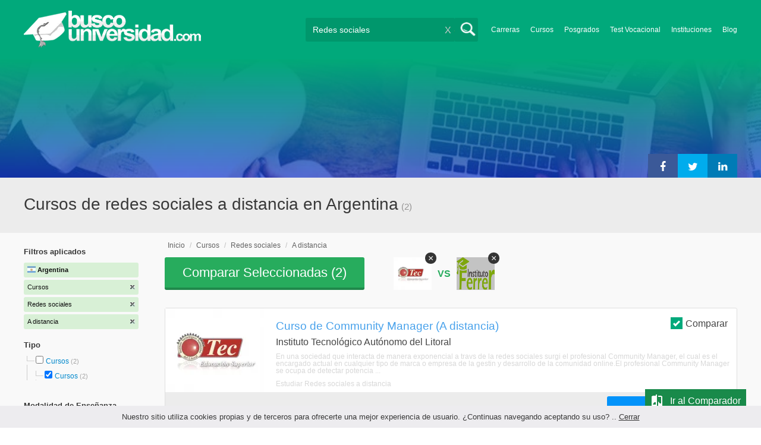

--- FILE ---
content_type: text/html; charset=utf-8
request_url: https://www.buscouniversidad.com.ar/cursos-redes-sociales-a-distancia-TCM-20-296-2
body_size: 56190
content:
<!DOCTYPE html>
<!--[if lt IE 7]>
<html lang="es" class="no-js lt-ie9 lt-ie8 lt-ie7"> <![endif]-->
<!--[if IE 7]>
<html lang="es" class="no-js lt-ie9 lt-ie8"> <![endif]-->
<!--[if IE 8]>
<html lang="es" class="no-js lt-ie9"> <![endif]-->
<!--[if gt IE 8]><!-->
<html lang="es" class="no-js"> <!--<![endif]-->
<head>
		<meta charset="utf-8">
	<meta name="viewport" content="width=device-width, initial-scale=1">
	<link rel="dns-prefetch" href="//d2wu8443505y4l.cloudfront.net/">
	<link rel="dns-prefetch" href="//fonts.googleapis.com/">
	<link rel="dns-prefetch" href="//www.google-analytics.com/">
	<link rel="dns-prefetch" href="//ajax.googleapis.com/">
	<link rel="dns-prefetch" href="//cdnjs.cloudflare.com/">
	<link rel="dns-prefetch" href="//connect.facebook.net/">
	<title>Cursos de redes sociales a distancia en Argentina - Buscouniversidad.com.ar</title>
	
			<link rel="amphtml" href="https://www.buscouniversidad.com.ar/amp/cursos-redes-sociales-a-distancia-TCM-20-296-2" />
	
	<meta name="description"
		  content="Cursos de redes sociales a distancia en Argentina. Te brindamos información relevante para decidir tu futuro profesional. Asesórate gratuitamente!">
		<!--[if IE]>
	<script src="https://cdnjs.cloudflare.com/ajax/libs/html5shiv/3.7.3/html5shiv.min.js"></script><![endif]-->
    <script src="/js/vendor/fallback.min.js"></script>
	<link rel="manifest" href="/manifest.json">


    <link rel="stylesheet" href="/css/directory.critical.min.css?buster=20251217095509" /><link rel="preload" href="/css/default.min.css?buster=20251217095509" as="style"><script>fallback.load({"default": "/css/default.min.css?buster=20251217095509"});</script><link rel="preload" href="/css/fonts.min.css?buster=20251217095509" as="style"><script>fallback.load({"fonts": "/css/fonts.min.css?buster=20251217095509"});</script>
			<link rel="icon" type="image/png" href="https://d2wu8443505y4l.cloudfront.net/img/static/favicon.ico">
		<meta name="robots" content="noindex,nofollow">
	<script type="text/javascript">
		var translation_list = 'solicitó información';
		var btnMore = 'Ver Más';
		var btnLess = 'Ver Menos';
		var btnFiltrar = 'FILTRAR';

		var language_id = 2;
		var fb_lang = 'es_LA';
		var gplus_lang = 'es-419';
		var domain_id = 1;
		var fb_app_id = "106081707522";
		var category_js = 'category-2.js';
		var origin = "Argentina";

		var seguirLeyendo = 'Seguir leyendo';
		var priceFilters = '[0,1000,25500,50000,"50.000+"]';
		var priceSymbol = '$';
        var busterHash = '20251217095509';
	</script>
		<script src="/js/directory.loader.min.js?buster=20251217095509"></script>
    <!-- PROD-1813 -->
    <script>
        var ua_parsed_device = {};
        var parser;
    </script>

	<style type="text/css">
		.ui-autocomplete {
			max-height: 300px;
			overflow-y: auto;
			overflow-x: hidden;
			padding: 0px;
			width: 288px !important;
		}

		* html .ui-autocomplete {
			height: 300px;
		}

		.ui-widget-content {
			background: #168CF8;
			border: 0px;
		}
		.ui-menu .ui-menu-item a {
			color: #FFFFFF;
		}
		.ui-menu .ui-menu-item a:hover {
			color: #000000;
		}
		@media (min-width: 0px) and (max-width: 1000px) {
			.ui-autocomplete {
				width: 259px !important;
			}
		}
	</style>

		
	
                    <script>
                    (function(i,s,o,g,r,a,m){i['GoogleAnalyticsObject']=r;i[r]=i[r]||function(){
                    (i[r].q=i[r].q||[]).push(arguments)},i[r].l=1*new Date();a=s.createElement(o),
                    m=s.getElementsByTagName(o)[0];a.async=1;a.src=g;m.parentNode.insertBefore(a,m)
                    })(window,document,'script','//www.google-analytics.com/analytics.js','ga');

                    ga('create', 'UA-709129-1', 'auto', {'legacyCookieDomain': 'www.buscouniversidad.com.ar','useAmpClientId': true});

                    ga(function(tracker) {
                        var clientId = tracker.get('clientId');
                        $(document).ready(function () {
                            fallback.ready(function() {
                                $.cookie('ga_client_id', clientId, { path: '/' })
                            });
                        });
                    });

                    ga('require', 'GTM-T7HN46F');
                    ga('send', 'pageview');

                    var _gaq = _gaq || [];
                    _gaq.push(['_setAccount', 'UA-709129-1']);
                    _gaq.push(['_setLocalGifPath', 'https://d2wu8443505y4l.cloudfront.net/img/ga_track.gif']);
                    _gaq.push(['_setLocalServerMode']);

                    _gaq.push(['_trackPageview']);

                    (function() {var ga = document.createElement('script'); ga.type = 'text/javascript'; ga.async = true;
                    ga.src = ('https:' == document.location.protocol ? 'https://' : 'http://') + 'stats.g.doubleclick.net/dc.js';
                    var s = document.getElementsByTagName('script')[0]; s.parentNode.insertBefore(ga, s);}
                    )();
                    </script>

                    <!-- Google tag (gtag.js) -->
                    <script async src='https://www.googletagmanager.com/gtag/js?id=UA-709129-1'></script>
                    <script>
                    window.dataLayer = window.dataLayer || [];
                    function gtag(){dataLayer.push(arguments);}
                    gtag('js', new Date());

                    gtag('config', 'UA-709129-1');    // Universal Analytics property.
                    gtag('config', 'G-8RVM6JQNSR', { 'groups': 'GA4' }); // G4
                    </script>
            
                <!-- Google tag (gtag.js) - Google Ads: AW-1062671990 -->
                <script async src='https://www.googletagmanager.com/gtag/js?id=AW-1062671990'></script>
                <script>
                    window.dataLayer = window.dataLayer || [];
                    function gtag(){dataLayer.push(arguments);}
                    gtag('js', new Date());

                    gtag('config','AW-1062671990');
                </script>

                <script>
                function gtag_report_conversion(url) {
                var callback = function () {
                    if (typeof(url) != 'undefined') {
                    window.location = url;
                    }
                };
                gtag('event', 'conversion', {
                    'send_to': 'AW-1062671990/6dnzCNLdhwMQ9qzc-gM',
                    'event_callback': callback
                });
                return false;
                }
                </script>
                <script>
                    window.dataLayer = window.dataLayer || [];
                    function gtag(){dataLayer.push(arguments);}
                    gtag('js', new Date());

                    gtag('config', 'AW-1062671990',{'allow_enhanced_conversions': true});
                    var enhanced_conversion_data = {
                        'email': '', 
                        'phone_number': ''
                    };

                    </script>

                    <script>
                    function get_enhanced_conversion_data(){
                        var userInfo = JSON.parse($.cookie('user_info'));
                        if(typeof userInfo == 'undefined') {
                            userInfo = false;
                        }

                        var country_phone_code = $.cookie('enhanced_conversions_phone_code');
                        enhanced_conversion_data.email = userInfo !== false ? userInfo.email : document.querySelector('#email').value;
                        enhanced_conversion_data.phone_number = userInfo !== false ? userInfo.phone : document.querySelector('#mobile_phone').value; 

                        //enhanced_conversion_data.first_name = userInfo !== false ? userInfo.name : document.querySelector('#name').value;
                        //enhanced_conversion_data.last_name = userInfo !== false ? userInfo.lastname : document.querySelector('#lastname').value;

                        var phone_aux = enhanced_conversion_data.phone_number;

                        if(phone_aux[0] === '0') {
                            phone_aux = phone_aux.slice(1);
                        }

                        phone_aux = phone_aux.replace('-','').replaceAll(' ', '');

                        if(country_phone_code == '54') {
                            var re = /(11|[0-9]{3,4})15/;
                            phone_aux = phone_aux.replace(re, '$1' + '9');
                        }

                        phone_aux = country_phone_code + phone_aux;

                        enhanced_conversion_data.phone_number = phone_aux;   

                        gtag('event', 'conversion', {'send_to': 'AW-1062671990/6dnzCNLdhwMQ9qzc-gM'});  
                    }
                    </script>
                
            <script>
            fallback.ready(['jQuery', 'jQuery.cookie'],function() {
                $(document).ready(function () {
                    function getParam(p) {
                        var match = RegExp('[?&]' + p + '=([^&]*)').exec(window.location.search);
                        return match && decodeURIComponent(match[1].replace(/\+/g, ' '));
                    }

                    function addGclid() {
                        var gclidParam = getParam('gclid');
                        if(gclidParam){
                            $.cookie('ga_gclid_ck', gclidParam, { path: '/', expires: 90 })
                        }
                    }

                    addGclid();

                })
            });
            </script>    <script>(function(w,d,t,r,u){var f,n,i;w[u]=w[u]||[],f=function(){var o={ti:"17273869"};o.q=w[u],w[u]=new UET(o),w[u].push("pageLoad")},n=d.createElement(t),n.src=r,n.async=1,n.onload=n.onreadystatechange=function(){var s=this.readyState;s&&s!=="loaded"&&s!=="complete"||(f(),n.onload=n.onreadystatechange=null)},i=d.getElementsByTagName(t)[0],i.parentNode.insertBefore(n,i)})(window,document,"script","//bat.bing.com/bat.js","uetq");</script>    <!-- Facebook Pixel Code -->
    <script>
    !function(f,b,e,v,n,t,s){if(f.fbq)return;n=f.fbq=function(){n.callMethod?
    n.callMethod.apply(n,arguments):n.queue.push(arguments)};if(!f._fbq)f._fbq=n;
    n.push=n;n.loaded=!0;n.version='2.0';n.queue=[];t=b.createElement(e);t.async=!0;
    t.src=v;s=b.getElementsByTagName(e)[0];s.parentNode.insertBefore(t,s)}(window,
    document,'script','https://connect.facebook.net/en_US/fbevents.js');

    fbq('init', '450204055122340');
    fbq('init', '211195203891851');
    fbq('track', "PageView");
    </script>
    <noscript><img height="1" width="1" style="display:none"
    src="https://www.facebook.com/tr?id=450204055122340&ev=PageView&noscript=1"
    /><img height="1" width="1" style="display:none"
    src="https://www.facebook.com/tr?id=211195203891851&ev=PageView&noscript=1"
    /></noscript>
    <!-- End Facebook Pixel Code -->

	<!-- Twitter single-event website tag code -->
	<script src="//platform.twitter.com/oct.js" type="text/javascript"></script>
	<noscript>
	<img height="1" width="1" style="display:none;" alt="" src="https://analytics.twitter.com/i/adsct?txn_id=nx6a2&p_id=Twitter&tw_sale_amount=0&tw_order_quantity=0" />
	<img height="1" width="1" style="display:none;" alt="" src="//t.co/i/adsct?txn_id=nx6a2&p_id=Twitter&tw_sale_amount=0&tw_order_quantity=0" />
	</noscript>
	<!-- End Twitter single-event website tag code -->
	
			<script type='text/javascript'>
				fbq('track', 'ViewContent', {
					content_ids: ['296'],
					content_type: 'product',
					content_name: 'Redes sociales',
					content_category: 'Redes sociales',
					value: 0,
					currency: 'ARS',
					country: 'AR'
					
					
					
				}, {eventID:'ViewContent-696c7b559222e'});
			</script>
				<script type="text/javascript">
			var google_tag_params = {
			edu_pid: "['382881','356503']",
			edu_pagetype: "searchresults",
			edu_plocid:  '',
			edu_category: "Redes sociales"
			};
		</script>			<script type="text/javascript">
				twttr.conversion.trackPid('nx6a2', { tw_sale_amount: 0, tw_order_quantity: 0 });
			</script>		<script type="text/javascript">
		fallback.load({'google_trackConversion' : ['//www.googleadservices.com/pagead/conversion_async.js']});
		fallback.ready(['google_trackConversion'], function() {
			window.google_trackConversion({
			  google_conversion_id: 1062671990,
			  google_custom_params: window.google_tag_params,
			  google_remarketing_only: true
			});
		});
		</script>            <script src="/js/vendor/newrelic.js"></script>
    
	</head>
<body>

        <!-- Google Tag Manager (noscript) -->
        <noscript><iframe src='https://www.googletagmanager.com/ns.html?id=GTM-KQPKTXQ'
        height='0' width='0' style='display:none;visibility:hidden'></iframe></noscript>
        <!-- End Google Tag Manager (noscript) -->
        <div class="gdpr-advice"><span>Nuestro sitio utiliza cookies propias y de terceros para ofrecerte una mejor experiencia de usuario. ¿Continuas navegando aceptando su uso? .. <a href="#">Cerrar</a></span></div>
<script>
  //cuando se carga facebook.min.js a este FB.init no le da bola
  //to refactor, ver si realmente es necesario dejarlo aca
  window.fbAsyncInit = function() {
    FB.init({
      appId      : fb_app_id,
      xfbml      : true,
      version    : 'v4.0'
    });
  };

  (function(d, s, id){
     var js, fjs = d.getElementsByTagName(s)[0];
     if (d.getElementById(id)) {return;}
     js = d.createElement(s); js.id = id;
     js.src = "//connect.facebook.net/"+fb_lang+"/all.js";
     fjs.parentNode.insertBefore(js, fjs);
   }(document, 'script', 'facebook-jssdk'));

    </script>
<div id="fb-root"></div>
<div class="site-background">
	<div class="wrap">
		<header class="header2">
			<div class="wr1">
				<nav class="header-logo2">
						                    <h4 id="header-logo-ar2">
	                        <a
	                        	href="https://www.buscouniversidad.com.ar/"
	                        	title="www.buscouniversidad.com.ar">
	                        	<picture>
                                    <source srcset="https://d2wu8443505y4l.cloudfront.net/img/static/logo-1.png" media="(max-width: 1000px)">
                                    <img
		                        		width="298"
                                        height="63"
                                        src="https://d2wu8443505y4l.cloudfront.net/img/static/logo_busco_blanco_32.webp"
		                        		alt="www.buscouniversidad.com.ar">
                                </picture>
	                        </a>
	                    </h4>
	                				</nav>
                				<div class="menu-btn"  onclick="toggleMenu()"></div>
				<div class="search-btn"></div>
				<div class="menu-options" id="menu-options">
					<ul>
						<li><a href="https://www.buscouniversidad.com.ar/carreras.php">Carreras</a></li><li><a href="https://www.buscouniversidad.com.ar/cursos-T-1">Cursos</a></li><li><a href="https://www.buscouniversidad.com.ar/posgrados-T-4">Posgrados</a></li><li><a href="https://www.buscouniversidad.com.ar/test_vocacional_orientacion_vocacional.php">Test Vocacional</a></li><li><a href="https://www.buscouniversidad.com.ar/universidades.php">Instituciones</a></li><li><a href="https://www.buscouniversidad.com.ar/orientacion/">Blog</a></li>					</ul>
				</div>


				<div id="buscador-collapsable">
										<form action="https://www.buscouniversidad.com.ar/search" method="get" class="left search-form validate-search-form active" >
												<input name="q" type="text"
							   class="buscador active"  value="Redes sociales"							   placeholder="¿Qué querés aprender?"/>
						<input type="submit" value="" class="search_button"/>
						<a href="" class="cross">X</a>
					</form>
				</div>
                				<br class="clr">
			</div>



			                    					<div id="categoryBanner">
				    	<div class="banner-container" style="background-image: url('https://d2wu8443505y4l.cloudfront.net/img/types/desktop/cursos-1.webp');">
				    		<div class="banner-gradient-opacity blue">
					    		<div class="content-wrapper-relative-container">
					    													<ul class="social-share cf">
											<li><a title="Compartir en Linkedin" class="linktin pop-upper" href="https://www.linkedin.com/shareArticle?mini=true&amp;url=https://www.buscouniversidad.com.ar/cursos-redes-sociales-a-distancia-TCM-20-296-2&amp;title=Cursos de redes sociales a distancia en Argentina - Buscouniversidad.com.ar&amp;summary=undefined&amp;source=" onclick="return shareWindow(this.href, 520, 350);"><i class="fa fa-linkedin"></i></a></li>
											<li><a title="Compartir en Twitter" class="tivitir pop-upper" href="https://twitter.com/home?status=https://www.buscouniversidad.com.ar/cursos-redes-sociales-a-distancia-TCM-20-296-2" onclick="return shareWindow(this.href, 520, 350);"><i class="fa fa-twitter"></i></a></li>
											<li><a title="Compartir en Facebook" class="feysbuk pop-upper" href="https://www.facebook.com/sharer/sharer.php?u=https://www.buscouniversidad.com.ar/cursos-redes-sociales-a-distancia-TCM-20-296-2&amp;t=Cursos de redes sociales a distancia en Argentina - Buscouniversidad.com.ar" onclick="return shareWindow(this.href, 520, 350);"><i class="fa fa-facebook"></i></a></li>
										</ul>
																		</div>
							</div>
				    	</div>
					</div>
					


			
			<!--Franja con nombre de categoria -->
								<div class="search-result-text hide_mobile ">
						<div class="content-wrapper">
														<h1 class="left span_h ">
								<strong>Cursos de redes sociales a distancia en Argentina</strong><span style='padding-left: 5px;'>(2)</span>							</h1>
														<br class="clr">
						</div>
					</div>
					
		</header>





		<div class="wrapper">
			<section role="main" id="main-content">
				
		<div id="categoryBanner_mobile">
	    <div style="background-image: url('https://d2wu8443505y4l.cloudfront.net/img/types/mobile/cursos-1.webp');">
	    	<div class="banner-gradient-opacity blue"></div>
	    </div>
	</div>

<!-- PROD-845 -->
<script>
	var show_comparator_preview = true;

	var site_url = "https://www.buscouniversidad.com.ar/";
</script>

<!-- PROD-1187 -->
<script>
	fallback.ready(function(){
		$(document).ready(function(){
			window.googletag = window.googletag || {cmd: []};
googletag.cmd.push(function() {
	googletag.defineSlot('/4068930/LISTADOS_DK_1_AR', [217, 409], 'div-LISTADOS_DK_1_AR').addService(googletag.pubads());
	googletag.defineSlot('/4068930/LISTADOS_DK_2_AR', [961, 162], 'div-LISTADOS_DK_2_AR').addService(googletag.pubads());
	googletag.defineSlot('/4068930/LISTADOS_MOBILE_AMP_1_AR', [300, 200], 'div-LISTADOS_MOBILE_AMP_1_AR').addService(googletag.pubads());
	googletag.defineSlot('/4068930/LISTADOS_MOBILE_AMP_2_AR', [300, 200], 'div-LISTADOS_MOBILE_AMP_2_AR').addService(googletag.pubads());
	googletag.pubads().enableSingleRequest();
	googletag.pubads().collapseEmptyDivs();
	googletag.enableServices();
});
if($(document).width() >= 1000){
	googletag.cmd.push(function() { googletag.display('div-LISTADOS_DK_1_AR'); });
	googletag.cmd.push(function() { googletag.display('div-LISTADOS_DK_2_AR'); });
}
else{
	googletag.cmd.push(function() { googletag.display('div-LISTADOS_MOBILE_AMP_1_AR'); });
	googletag.cmd.push(function() { googletag.display('div-LISTADOS_MOBILE_AMP_2_AR'); });
}

			function DFPBannerFixed(element){
				if(element.length){
					element.css('position', 'relative');
					element.css('top', 'unset');

					var position = element.offset();
					var scrollTop = $(window).scrollTop();
					
					if(position.top < scrollTop){
						element.css('position', 'fixed');
						element.css('top', '0px');
					}else{
						element.css('position', 'relative');
						element.css('top', 'unset');
					}
				}
			}

			function removeDFPBannerListadosMobileAmp1OnDK(){
				if($(window).width() >= 1000){
					if($('.DFPBanner_LISTADOS_MOBILE_AMP_1').length){
						$('.DFPBanner_LISTADOS_MOBILE_AMP_1').remove();
					}
				}
			}
			
			removeDFPBannerListadosMobileAmp1OnDK();
			DFPBannerFixed($('.DFPBanner_LISTADOS_DK_1'));
			$(window).scroll( function(){
		        DFPBannerFixed($('.DFPBanner_LISTADOS_DK_1'));
		    });
				});
	});

	// PROD-1873
	var whatsapp_lead = null;
	var whatsapp_lead_province_name = null;
	var whatsapp_lead_group_url = null;
</script>



<a href="#form_not_multi" id="foo" class="fancybox_nm" style="display: none"></a>
<div id="form_not_multi"></div>
<div class="search-result search-result-no-border-top">
	<div class="search-result-text show_mobile_only categoryImageHeightFix">
		<div class="content-wrapper">
							<h1 class="left span_h ">
				<strong>Cursos de redes sociales a distancia en Argentina</strong>				<span class="left" style="vertical-align: top;padding-left: 5px;">(2)</span>
			</h1>

			<br class="clr">
		</div>
	</div>

	<article class="results-bottom">
				<div class="content-wrapper">
			<div id="filter-mobile-wrapper">
				<div class="applied-filters">
					<ul>
										<li>
			<a href="https://www.buscouniversidad.com.ar/redes-sociales-a-distancia-CM-296-2">
				<span class="text">Cursos</span>
				<span class="close right">
				</span>
			</a>
		</li>
			<li>
			<a href="https://www.buscouniversidad.com.ar/cursos-a-distancia-TM-20-2">
				<span class="text">Redes sociales</span>
				<span class="close right">
				</span>
			</a>
		</li>
			<li>
			<a href="https://www.buscouniversidad.com.ar/cursos-redes-sociales-TC-20-296">
				<span class="text">A distancia</span>
				<span class="close right">
				</span>
			</a>
		</li>
			
					</ul>
				</div>
				<div id="btn-filtrar">FILTRAR</div>
			</div>
			<aside class="left" id="aside-left">
	<!-- PROD-633 slot: LISTADOS_DK_1 -->
		<form id="faceted_nav_form" name="faceted_nav_form" action="/search">
		<div class="filter-box applied-filters">
			<div class="title">Filtros aplicados</div>
			<nav>
				<ul>
					<li>
						<a href="">
							<span class="flag arg" ></span>
							<span class="text_country">Argentina</span>
						</a>
					</li>
									<li>
			<a href="https://www.buscouniversidad.com.ar/redes-sociales-a-distancia-CM-296-2">
				<span class="text">Cursos</span>
				<span class="close right">
				</span>
			</a>
		</li>
			<li>
			<a href="https://www.buscouniversidad.com.ar/cursos-a-distancia-TM-20-2">
				<span class="text">Redes sociales</span>
				<span class="close right">
				</span>
			</a>
		</li>
			<li>
			<a href="https://www.buscouniversidad.com.ar/cursos-redes-sociales-TC-20-296">
				<span class="text">A distancia</span>
				<span class="close right">
				</span>
			</a>
		</li>
			
				</ul>
			</nav>
		</div>

		
					<div class="filter-box location checkbox">
				<div class="title">Tipo</div>
				<nav>
					<ul>
						<li class="first-node"></label>
							<ul class="child-filters"><li class="last-node SearchTypeTracking" id="Cursos">
								<label>
								<input type="checkbox" name="type_id" data-level="0" class="level_0" data-route="search"  data-url="https://www.buscouniversidad.com.ar/cursos-redes-sociales-a-distancia-TCM-1-296-2" value="1"  />
									<a href="https://www.buscouniversidad.com.ar/cursos-redes-sociales-a-distancia-TCM-1-296-2" title="Cursos">Cursos</a><span> (2)</span><br class="clr">
								</label><ul class="child-filters"><li class="last-node SearchTypeTracking" id="Cursos">
								<label>
								<input type="checkbox" name="type_id" data-level="1" class="level_1" data-route="search"  data-url="https://www.buscouniversidad.com.ar/redes-sociales-a-distancia-CM-296-2" value="20" checked />
									<a href="https://www.buscouniversidad.com.ar/redes-sociales-a-distancia-CM-296-2" title="Cursos">Cursos</a><span> (2)</span><br class="clr">
								</label></li></ul></li></ul>						</li>
					</ul>
				</nav>
				<br>
			</div>
		
		
		
							<div class="filter-box method checkbox">
				<div class="title">Modalidad de Enseñanza</div>
				<nav>
					<ul>
																				<li id="A-distancia" class="SearchMethodTracking">
								<label>
									<input name="method_id" type="checkbox" data-route="search" data-url="https://www.buscouniversidad.com.ar/cursos-redes-sociales-TC-20-296" value="2" checked />
									<a href="https://www.buscouniversidad.com.ar/cursos-redes-sociales-TC-20-296">A distancia </a><span>(2)</span>
									<br class="clr">
								</label>
							</li>
																				<li id="Presencial" class="SearchMethodTracking">
								<label>
									<input name="method_id" type="checkbox" data-route="search" data-url="https://www.buscouniversidad.com.ar/cursos-redes-sociales-presencial-TCM-20-296-1" value="1"  />
									<a href="https://www.buscouniversidad.com.ar/cursos-redes-sociales-presencial-TCM-20-296-1">Presencial </a><span>(2)</span>
									<br class="clr">
								</label>
							</li>
											</ul>
				</nav>
			</div>
				
					<div class="filter-box price checkbox">
				<div class="title" style="margin-bottom: 0px;">Precio</div>
				<nav>
				<input class="price_range_filter" />
				<input 
					type="button" 
					class="apply-price-filter" 
					data-route="search" 
					value="Aplicar"
												onclick="ga('send','event','Price-Filter-On','Click','Filtro_Precio_On',1)"
							 />
				</nav>
			</div>
		
				
		
				
		

							<div class="filter-box kind checkbox">
				<div class="title">Pública / Privada</div>
				<nav>
					<ul>
																				<li id="Instituciones-Privadas" class="SearchKindTracking">
								<label>
									<input name="kind" type="checkbox" data-route="search" data-url="https://www.buscouniversidad.com.ar/cursos-redes-sociales-a-distancia-instituciones-privadas-TCMK-20-296-2-2" value="2"  />
									<a href="https://www.buscouniversidad.com.ar/cursos-redes-sociales-a-distancia-instituciones-privadas-TCMK-20-296-2-2">Instituciones Privadas <span>(2)</span></a>
									<br class="clr">
								</label>
							</li>
											</ul>
				</nav>
			</div>
				
							<div class="filter-box institution checkbox">
				<div class="title">Institución</div>
				<nav>
					<ul>
																				<li id="IF---Instituto-Ferrer">
								<label>
									<a href="https://www.buscouniversidad.com.ar/cursos-redes-sociales-a-distancia-instituto-ferrer-TCMI-20-296-2-2644"><div class="institution_facet">IF - Instituto Ferrer</div>  <span class="institution_facet">(1)</span> </a>
									<br class="clr">
								</label>
							</li>
																				<li id="TEC---Instituto-Tecnológico-Autónomo-del-Litoral">
								<label>
									<a href="https://www.buscouniversidad.com.ar/cursos-redes-sociales-a-distancia-tec-instituto-tecnologico-autonomo-del-litoral-TCMI-20-296-2-179"><div class="institution_facet">TEC - Instituto Tecnológico Autónomo del Litoral</div>  <span class="institution_facet">(1)</span> </a>
									<br class="clr">
								</label>
							</li>
											</ul>
				</nav>
			</div>
					
						
	</form>

	<!-- PROD-1187 -->
	
				<div 
					class='DFPBanner DFPBanner_DK DFPBanner_LISTADOS_DK_1'
					id='div-LISTADOS_DK_1_AR' 
					style='width: 217px; height: 409px;background-color: transparent;'>
					<div class='DFPBanner_name'>DFP_</div>
				</div>
			</aside>			<div class="results-section right">
									<h3 class="breadcrumb">
						<a class="breadcrumb_link" href="https://www.buscouniversidad.com.ar/">Inicio</a> / <a class="breadcrumb_link" href="https://www.buscouniversidad.com.ar/cursos-T-20">Cursos</a> / <a class="breadcrumb_link" href="https://www.buscouniversidad.com.ar/cursos-redes-sociales-TC-20-296">Redes sociales</a> / <a class="breadcrumb_link" href="https://www.buscouniversidad.com.ar/cursos-redes-sociales-a-distancia-TCM-20-296-2">A distancia</a>					</h3>
				
				
				
											
					<input type="checkbox" name="category_id" value="296" checked style="display:none;" />
				
		

					
					
					
					<!-- PROD-845 -->
					<div class="comparator-preview" style="display:none">
						<div class="button">
							<a href="#" base-url='/comparador?type_id=["20"]&category_id=["296"]&method_id=["2"]' class="to-comparator">Comparar Seleccionadas (<span id='comparator-quantity'>2</span>)</a>
						</div>
						<div class="versus">
																<div id="comparator-preview-img_382881" class="comparator-preview-logo">
										<button class="remove" data-career_id="382881">&times;</button>
										<img src="https://d2wu8443505y4l.cloudfront.net/img/institutions/179.webp" alt="">
									</div>
																			<span class="vs">VS</span>
																			<div id="comparator-preview-img_356503" class="comparator-preview-logo">
										<button class="remove" data-career_id="356503">&times;</button>
										<img src="https://d2wu8443505y4l.cloudfront.net/img/institutions/2644_1639059524.webp" alt="">
									</div>
															</div>
						<br class="clear-both" />
					</div>

					<nav class="result-list" id="result-list-section">
						<ul class="section-ficha-ul">
							<script>
								var grouped_oas_configuration = [];
							</script>
							

									<li class="section-ficha with-call-to-action  with-logo  with-both " id="https://www.buscouniversidad.com.ar/community-manager-online-tec-FO-382881">

										<!-- COMPARATOR CHECKBOX -->
																					<div class="to-compare">
												<label class="to-compare-container">
													<input type="checkbox" class="to-compare-cbx" id="compare-382881" data-career_id="382881" checked="checked">
													<span class="to-compare-checkmark"></span>
													Comparar
												</label>
											</div>
										
										<a href="https://www.buscouniversidad.com.ar/community-manager-online-tec-FO-382881" class="show_mobile_only link_all_card"></a>

										<div id="FO-header" class="show_mobile_only">
											<h2>
												<a href="https://www.buscouniversidad.com.ar/community-manager-online-tec-FO-382881" title="Curso de Community Manager (A distancia)">Curso de Community Manager (A distancia)</a>											</h2>
											<hr/>
										</div>

										<div id="FO-container">
																							<div id="FO-logo">
													<a href="https://www.buscouniversidad.com.ar/community-manager-online-tec-FO-382881"><div class="img-logo-shadow"></div></a><img src="https://d2wu8443505y4l.cloudfront.net/img/static/img_loader.gif" data-src="https://d2wu8443505y4l.cloudfront.net/img/institutions/179.webp" alt="Instituto Tecnológico Autónomo del Litoral" class="logo" width="166" height="141" border="0" />												</div>
																						<div id="FO-content">
																								<h2 class="hide_mobile">
													<a href="https://www.buscouniversidad.com.ar/community-manager-online-tec-FO-382881" title="Curso de Community Manager (A distancia)">Curso de Community Manager (A distancia)</a>												</h2>
												<h3>Instituto Tecnológico Autónomo del Litoral</h3>
												<p><em>
													En una sociedad que interacta de manera exponencial a travs de la redes sociales surgi el profesional Community Manager, el cual es el encargado actual en cualquier tipo de marca o empresa de la gestin y desarrollo de la comunidad online.El profesional Community Manager se ocupa de detectar potencia ...												</em></p>

																								<h5 class="text-ellipsis-box">
													<a href="https://www.buscouniversidad.com.ar/cursos-redes-sociales-a-distancia-TCM-20-296-2" class="typea">
													Estudiar Redes sociales																										a distancia																										</a>


												</h5>
											</div>
										</div>
										<div id="FO-footer" class="FO-footer-mobile ">
											<h5 class="hide_mobile">
												
																								
												<span class='type'>
													Cursos													 - 9 Meses													 - a distancia												</span>
											</h5>

																																		<div class="transparent_tracking"><img width="1" height="1" src="https://d2wu8443505y4l.cloudfront.net/img/static/blank.gif" data-src="https://d2wu8443505y4l.cloudfront.net/img/static/blank.gif" careerId = "382881" /></div>
											                                                                                                    <a
                                                        careerId = "382881"
                                                        data-fancybox-href="https://www.buscouniversidad.com.ar/career_form/382881/179"
                                                        class="mainModal buttonInfoList fancybox fancybox.ajax "">
                                                        Solicitar información                                                    </a>
                                                																																	<h4 class='ask_price'>
																<span class='hide_mobile'>
																	<a
																		careerid='382881'
																		data-fancybox-href='https://www.buscouniversidad.com.ar/career_form/382881/179'
																		class='mainModal fancybox fancybox.ajax'>Consultar Precio
																	</a>
																</span></h4>
                                            
                                                                                                                                                        <div class="mobile-info-btn show_mobile_only ">
                                                            <a
                                                                    careerid="382881"
                                                                    data-fancybox-href="https://www.buscouniversidad.com.ar/career_form/382881/179"
                                                                    class="mobileButtonInfo mainModal fancybox fancybox.ajax">
                                                                Solicitar información                                                            </a>
                                                        </div>
                                                    
																					</div>
									</li>

															

									<li class="section-ficha with-call-to-action  with-logo  with-both " id="https://www.buscouniversidad.com.ar/community-manager-a-distancia-FO-356503">

										<!-- COMPARATOR CHECKBOX -->
																					<div class="to-compare">
												<label class="to-compare-container">
													<input type="checkbox" class="to-compare-cbx" id="compare-356503" data-career_id="356503" checked="checked">
													<span class="to-compare-checkmark"></span>
													Comparar
												</label>
											</div>
										
										<a href="https://www.buscouniversidad.com.ar/community-manager-a-distancia-FO-356503" class="show_mobile_only link_all_card"></a>

										<div id="FO-header" class="show_mobile_only">
											<h2>
												<a href="https://www.buscouniversidad.com.ar/community-manager-a-distancia-FO-356503" title="Curso de Community Manager (A distancia)">Curso de Community Manager (A distancia)</a>											</h2>
											<hr/>
										</div>

										<div id="FO-container">
																							<div id="FO-logo">
													<a href="https://www.buscouniversidad.com.ar/community-manager-a-distancia-FO-356503"><div class="img-logo-shadow"></div></a><img src="https://d2wu8443505y4l.cloudfront.net/img/static/img_loader.gif" data-src="https://d2wu8443505y4l.cloudfront.net/img/institutions/2644_1639059524.webp" alt="Instituto Ferrer" class="logo" width="166" height="141" border="0" />												</div>
																						<div id="FO-content">
																								<h2 class="hide_mobile">
													<a href="https://www.buscouniversidad.com.ar/community-manager-a-distancia-FO-356503" title="Curso de Community Manager (A distancia)">Curso de Community Manager (A distancia)</a>												</h2>
												<h3>Instituto Ferrer</h3>
												<p><em>
													DescripcinEl curso est dirigido a estudiantes y/o profesionales de la Comunicacin, Marketing y Publicidad as como tambin a todas las personas que quieran sumar sus conocimientos una herramienta valiosa para el mercado laboral actual.Al finalizar el curso sers capaz de comprender el funcionamiento, a ...												</em></p>

																								<h5 class="text-ellipsis-box">
													<a href="https://www.buscouniversidad.com.ar/cursos-redes-sociales-a-distancia-TCM-20-296-2" class="typea">
													Estudiar Redes sociales																										a distancia																										</a>


												</h5>
											</div>
										</div>
										<div id="FO-footer" class="FO-footer-mobile ">
											<h5 class="hide_mobile">
												
																								
												<span class='type'>
													Cursos																										 - a distancia												</span>
											</h5>

																																		<div class="transparent_tracking"><img width="1" height="1" src="https://d2wu8443505y4l.cloudfront.net/img/static/blank.gif" data-src="https://d2wu8443505y4l.cloudfront.net/img/static/blank.gif" careerId = "356503" /></div>
											                                                                                                    <a
                                                        careerId = "356503"
                                                        data-fancybox-href="https://www.buscouniversidad.com.ar/career_form/356503/2644"
                                                        class="mainModal buttonInfoList fancybox fancybox.ajax "">
                                                        Solicitar información                                                    </a>
                                                																																	<h4 class='ask_price'>
																<span class='hide_mobile'>
																	<a
																		careerid='356503'
																		data-fancybox-href='https://www.buscouniversidad.com.ar/career_form/356503/2644'
																		class='mainModal fancybox fancybox.ajax'>Consultar Precio
																	</a>
																</span></h4>
                                            
                                                                                                                                                        <div class="mobile-info-btn show_mobile_only ">
                                                            <a
                                                                    careerid="356503"
                                                                    data-fancybox-href="https://www.buscouniversidad.com.ar/career_form/356503/2644"
                                                                    class="mobileButtonInfo mainModal fancybox fancybox.ajax">
                                                                Solicitar información                                                            </a>
                                                        </div>
                                                    
																					</div>
									</li>

																					</ul>
					</nav>

																				
				<div 
					class='DFPBanner DFPBanner_DK DFPBanner_LISTADOS_DK_2'
					id='div-LISTADOS_DK_2_AR' 
					style='width: 961px; height: 162px;background-color: transparent;'>
					<div class='DFPBanner_name'>DFP_</div>
				</div>
			
				<div 
					class='DFPBanner DFPBanner_MOBILE DFPBanner_LISTADOS_MOBILE_AMP_2'
					id='div-LISTADOS_MOBILE_AMP_2_AR' 
					style='width: 300px; height: 200px;background-color: transparent;'>
						<div class='DFPBanner_name'>DFP_</div>
				</div>
			
										<!-- <nav class="result-list" id="AtPaginatorSection">
						<ul class="section-ficha-ul"></ul>
					</nav> -->
											</div>
			<br class="clr" />
		</div>
	</article>
</div>

<a href="#0" class="go-top"></a>

<!-- COMPARATOR BUTTON -->
	<a href="#" base-url='/comparador?type_id=["20"]&category_id=["296"]&method_id=["2"]' id="to-comparator" class="to-comparator"><div class="bg-to_comparator"  width="24px" height="24px"> </div><span>Ir al Comparador</span></a>
    <!-- <a href="#" base-url='/comparador?type_id=["20"]&category_id=["296"]&method_id=["2"]' id="to-comparator" class="to-comparator"><img src="img/static/to-comparator.webp" width="24px" height="24px"> <span>Ir al Comparador</span></a> -->

<script>

function trackingCTR() {
	$(this).css('display', 'none');
    ga('send', 'event', 'CTR', 'print_view', $(this).attr('careerid'), 1, {'nonInteraction': 1});
}

var modal_source_id = 8;
var modal_track_ctr_lead = false;

var ff = !(window.mozInnerScreenX == null);

function careerPopupClick() {
	ga('send', 'event', 'UX-Directory-Form-Popup', 'Click', $(this).attr('href'), 1);

			if(!$(this).hasClass('excludeCtrTracking')) {
			modal_track_ctr_lead = true;
			ga('send', 'event', 'CTR', 'click', $(this).attr('careerid'), 1);
		} else {
			modal_track_ctr_lead = false;
		}
	}

function careerLinkClick() {
	ga('send', 'event', 'UX-Directory-Link-FO', 'Click', $(this).attr('href'), 1);

			if(!$(this).parent().parent().find('.buttonInfoList').hasClass('excludeCtrTracking')) {
			modal_track_ctr_lead = true;
			ga('send', 'event', 'CTR', 'click', $(this).parent().parent().find('.buttonInfoList').attr('careerid'), 1);
		  	/* Hack para Firefox, para que registre los eventos de analytics */
			if(ff) {
				var urlref = $(this).attr('href');
				setTimeout(function(){ window.location.href = urlref; }, 100);
				return false;
			}
		} else {
			modal_track_ctr_lead = false;
		}
	}

function trackWebView(url) {
	$.ajax({
        url: url + "?" + Math.floor(Math.random() * (9999999 + 1)),
        type: 'get',
        data: {},
        success: function (data) {

        }
    });
}

fallback.ready(['jQuery.cookie','Functions'], function () {
    if(typeof(hideDoneLeads) == 'function') {
        hideDoneLeads('Consulta enviada');
    }
});

fallback.ready(function() {
	$('.logo, .related_post_img').unveil(150);

	$(".nota").click(function(event) {
        $(this).find('a').get(0).click();
    });

	// var atpaginator = 1;
	// if(atpaginator) {
	// 	var processing = false;
	// 	var showNoMoreResultsBanner = true;
	// 	var firstPage = true;
	// 	$(window).scroll(function() {
	//     	if($(window).scrollTop() >= ($(document).height() - $(window).height()) - 800) {
	//     		var ajaxUrl = $(".navigator li.number a.active").parent().next().find('a').attr('href');
	//     		if(ajaxUrl != undefined) {
	//     			ajaxUrl = ajaxUrl + "&disablelayout=1";
	//     		} else {
	//     			processing = true;
	//     			if(showNoMoreResultsBanner) {
	//     				$("#AtPaginatorSection").append("<li class='hidden-overflow-y highlight' id='ajaxLoadingList'><span>No hay más resultados para mostrar </span></li>");
	//     				showNoMoreResultsBanner = false;
	//     			}
	//     		}

	//     		if(processing == false) {
	//     			processing = true;
	//     			$('#AtPaginatorSection').css('display', 'block');
	//     			if(firstPage) {
	// 	    			$("#result-list-section").append("<li class='hidden-overflow-y highlight' id='ajaxLoadingList'><span>Cargando más Resultados... </span><img src=CLOUDFRONT_STATIC_PROD.'/owl_loader.gif' alt='Cargando' width='32px' /></li>");
	// 	    			firstPage = false;
	//     			} else {
	// 	    			$("#AtPaginatorSection").append("<li class='hidden-overflow-y highlight' id='ajaxLoadingList'><span>Cargando más Resultados... </span><img src=CLOUDFRONT_STATIC_PROD.'/owl_loader.gif' alt='Cargando' width='32px' /></li>");
	//     			}
	// 	        	$.ajax({
	// 					url: ajaxUrl,
	// 					type: 'get',
	// 					data: {},
	// 					success: function (data) {
	// 						results = $(data).find('.result-list ul li');
	// 						$('.navigator').html($(data).find('.navigator').html());
	// 						$('.navigator-wrapper').css('display', 'none');
	// 						$("#AtPaginatorSection ul").append(results);
	// 						$("#ajaxLoadingList").remove();
	// 						$('.logo').unveil(150);
	// 						$('.buttonInfoList').off('click').on('click',careerPopupClick);
	// 						$('.result-list ul li h2 a').off('click').on('click',careerLinkClick);
	// 						$('.externalUrlView').off('click').on('click',function () {
	// 							var url = $(this).attr('data-url');
	// 							trackWebView(url);
	// 						});

	// 							// 						$(".transparent_tracking img").unveil(1, trackingCTR);
	// 							// 						/* TODO: Manage OA clicks */
	// 						processing = false;
    //                         if(typeof(hideDoneLeads) == 'function') {
    //                             hideDoneLeads('Consulta enviada');
    //                         }
	// 					}
	// 				});
	// 	        }
	//     	}
	//     	if ($(window).scrollTop() > 1600) {
	// 	        $('.go-top').fadeIn();
	// 	    } else {
	// 	        $('.go-top').fadeOut();
	// 	    }
	// 	});

	// 	$('.go-top').click(function(){
	// 	    $('body,html').animate({scrollTop : 0}, 500);
	// 	    return false;
	// 	});
	// }

	$('.bonificacion_logo img').tooltipster({theme:'my-custom-theme', arrow: false, position: 'bottom'});
	$('.star img').tooltipster({theme:'my-custom-theme', arrow: false, position: 'bottom'});
	$('.bg-estrellita').tooltipster({theme:'my-custom-theme', arrow: false, position: 'bottom'});
	$('.bg-oficial').tooltipster({theme:'my-custom-theme', arrow: false, position: 'bottom'});
	$('.bg-bonificacion_mobile').tooltipster({theme:'custom-tooltip', arrow: false, position: 'bottom'});
	$('.officialTitle_logo img').tooltipster({theme:'my-custom-theme', arrow: false, position: 'bottom'});
	$('.info_price').tooltipster({theme:'my-custom-theme', arrow: false, position: 'bottom'});


    $(document).ready(function() {
    	    	$(this).find(".transparent_tracking img").unveil(1, trackingCTR);
    	
        $('.result-list ul li h2 a, .result-list ul li .link_all_card').off('click').on('click',careerLinkClick);
		$('.buttonInfoList').off('click').on('click',careerPopupClick);

		$('.externalUrlView').off('click').on('click',function () {
			var url = $(this).attr('data-url');
			trackWebView(url);
		});

        $('.navigator ul li a').click(function () {
          ga('send', 'event', 'UX-Directory-Paginator', 'Click', $(this).attr('href'), 1);
        });

        $('.SearchTypeTracking').click(function () {
          ga('send', 'event', 'UX-Directory-Filter-Type', 'Click', $(this).find('a').attr('href'), 1);
        });

        $('.SearchMethodTracking').click(function () {
          ga('send', 'event', 'UX-Directory-Filter-Method', 'Click', $(this).find('a').attr('href'), 1);
        });

        $('.SearchKindTracking').click(function () {
    	  ga('send', 'event', 'UX-Directory-Filter-Kind', 'Click', $(this).find('a').attr('href'), 1);
 		});

        $('.SearchZoneTracking').click(function () {
          ga('send', 'event', 'UX-Directory-Filter-Zone', 'Click', $(this).find('a').attr('href'), 1);
        });

        $('.SearchCategoryTracking').click(function () {
          ga('send', 'event', 'UX-Directory-Filter-Category', 'Click', $(this).find('a').attr('href'), 1);
        });

    });
});

// PROD-845
fallback.ready(function () {
	// COMPARATOR CHECKBOXES SETUP
	if(show_comparator_preview == 1) {
		$.cookie('to_compare', "[382881,356503]");
		$("input[id^='compare']").unbind();
		$('.comparator-preview').show();
		$('#to-comparator').show();
	} else {
		$.cookie('to_compare', JSON.stringify([]));
		$("input[id^='compare']").unbind().removeAttr('checked');
	}

	updateListControls(show_comparator_preview ? [382881,356503] : false);
});
</script>
<script type="application/ld+json">[{"@context":"http:\/\/schema.org","@type":"ItemList","name":"Cursos de redes sociales a distancia en Argentina","url":"https:\/\/www.buscouniversidad.com.ar\/cursos-redes-sociales-a-distancia-TCM-20-296-2","itemListElement":[{"@type":"ListItem","position":1,"url":"https:\/\/www.buscouniversidad.com.ar\/community-manager-online-tec-FO-382881"},{"@type":"ListItem","position":2,"url":"https:\/\/www.buscouniversidad.com.ar\/community-manager-a-distancia-FO-356503"}]},{"@context":"http:\/\/schema.org","@type":"BreadcrumbList","itemListElement":[{"@type":"ListItem","position":1,"item":{"@id":"https:\/\/www.buscouniversidad.com.ar\/cursos-T-20","name":"Cursos"}},{"@type":"ListItem","position":2,"item":{"@id":"https:\/\/www.buscouniversidad.com.ar\/cursos-redes-sociales-TC-20-296","name":"Redes sociales"}},{"@type":"ListItem","position":3,"item":{"@id":"https:\/\/www.buscouniversidad.com.ar\/cursos-redes-sociales-a-distancia-TCM-20-296-2","name":"A distancia"}}]},{"@context":"http:\/\/schema.org","@type":"Course","name":"Curso de Community Manager","description":"En una sociedad que interacta de manera exponencial a t ...","provider":{"@type":"EducationalOrganization","name":"Instituto Tecnol\u00f3gico Aut\u00f3nomo del Litoral"}},{"@context":"http:\/\/schema.org","@type":"Course","name":"Curso de Community Manager","description":"DescripcinEl curso est dirigido a estudiantes y\/o profe ...","provider":{"@type":"EducationalOrganization","name":"Instituto Ferrer"}}]</script>
<!-- PROD-898 PROD-924 -->
<script>
fallback.ready(function() {
ga('send', 'event', 'footprint', 'visit_list_filter_method_id', '2', 1, {'nonInteraction': 1});
ga('send', 'event', 'footprint', 'visit_list_filter_category_id', '296', 1, {'nonInteraction': 1});
});
</script>

<script>
var calendly_active = 0;

fallback.ready(function() {

	$(document).on('click', '.oa-group-buttons a:not(.usual_link):not(.no_link)', function() {
		ga('send', 'event', 'UX-Directory', 'Click', 'oa-grouped-zone-button', 1);
	});

	$(document).on('click', 'a.pre-fo-full-career', function() {
		ga('send', 'event', 'UX-Directory', 'Click', 'oa-grouped-title', 1);
	});

	$(document).on('click', '.oa-group-buttons a:not(.usual_link):not(.no_link)', function() {
		var zone_id = $(this).attr('data-zone_id');
		var career_id = $(this).attr('data-career_id');
		var config = grouped_oas_configuration[career_id];

		var oas_ids = '[';
		$.each(config.zones[zone_id].oas_keys, function (i, value) {
			oas_ids += ((oas_ids == '[') ? '' : ',') + '"' + value + '"';
		});
		oas_ids += ']';

		$('body').append("<a id='form_pre_fo_link" + zone_id + "' data-fancybox-href='/get_career_form_pre_fo/" + oas_ids + "/seat' class='mainModal fancybox fancybox.ajax'></a>");
		$('#form_pre_fo_link' + zone_id).trigger('click');
		setTimeout(() => {
			$('#form_pre_fo_link' + zone_id).remove();
		}, 500);
	});

	$(document).on('click', 'a.pre-fo-full-career', function() {
		var career_id = $(this).attr('data-career_id');
		var config = grouped_oas_configuration[career_id];

		var oas_ids = '[';
		$.each(config.oas_keys, function (i, value) {
			oas_ids += ((oas_ids == '[') ? '' : ',') + '"' + value + '"';
		});
		oas_ids += ']';

		$('body').append("<a id='form_pre_fo_link" + career_id + "' data-fancybox-href='/get_career_form_pre_fo/" + oas_ids + "/zone' class='mainModal fancybox fancybox.ajax'></a>");
		$('#form_pre_fo_link' + career_id).trigger('click');
		setTimeout(() => {
			$('#form_pre_fo_link' + career_id).remove();
		}, 500);
	});

	$("body").on('click', 'img.left-arrow', function() {
		$(this).closest('.oa-group-buttons').scrollTo("-=100px", 100 );
	});

	$("body").on('click', 'img.right-arrow', function() {
		$(this).closest('.oa-group-buttons').scrollTo("+=100px", 100 );
	});

	// PROD-1907
	$('.buttonInfoList.green, .mobile-info-btn.green .mobileButtonInfo').click(function() {
		ga('send', 'event', 'UX-Directory-Form-Popup-Folleto', 'Click', '', 1);
	});
});
</script>
			</section>
		</div>

	</div>

		<footer class="">
        <div class="wrapper_footer">
          <div class="left left-colum">
            <div class="footer-top">
                                    <h4 id="footer-logo-ar" class="left">
                        <a href="https://www.buscouniversidad.com.ar/" title="www.buscouniversidad.com.ar">
                        </a>
                    </h4>
                

              <div class="footer-btn">
                <!--
                <a href="https://www.buscouniversidad.com.ar/participe" class="footer_anuncie">
                  Contratar Publicidad                </a>
            -->

              </div>

              <div class="copyright">
	          	<div class="like-button hide_mobile">
					<div class="fb-like" data-href="http://www.facebook.com/buscouniversidad.com.ar" data-layout="button_count" data-action="like" data-size="small" data-show-faces="false" data-share="false"></div>
				</div>

                <p>
                  <a href="/legal" class="foot fancybox.ajax">Términos legales y Condiciones de Uso</a>
                </p>
                <!--
                <p id="mobile-anuncie">
                  <a href="https://www.buscouniversidad.com.ar/participe" class="foot">Contratar Publicidad</a>
                </p>
                -->
              </div>
              <br class="clr" />
            </div>
          </div>
          <br class="clr" />
        </div>
    </footer>
</div>

<!-- 172.16.30.52 -->
<script type="text/javascript">
	ga('set', 1, "Listados");
	//hago navegable el menu mobile aún cuando jquery no este cargado
	function toggleMenu(){
	    if(typeof jQuery == 'undefined'){
	        var el=document.getElementById("menu-options");
	        var style = window.getComputedStyle(el);
	        if(style.display === 'none'){
	            el.style.display = "block";
	        }else{
	            el.style.display = "none";
	        }
	    }
	}

	fallback.ready(function() {
		$( document ).ready(function() {
            var gdprAdviceHeight = $('.gdpr-advice').outerHeight();


		    $(".menu-btn").click(function(){
	            $("#menu-options").slideToggle();
	        });
	        $(".search-btn").click(function(){
	            $("#buscador-collapsable").slideToggle();
	        });
		    $(window).on('resize', function(){
				var win = $(this);
				if(win.width()>=1000) {
					$("#menu-options").show();
				}else{
					$("#menu-options").hide();
				}
			});



		    
			if ($.cookie('gdpr_lite') == undefined) {
				$.cookie('gdpr_lite',1);

                if($(window).width() > 1000){
                    $('.gdpr-advice').addClass("gdpr-advice-desktop");
                    $('.gdpr-advice').show();    
                }else{
                    if('scrollRestoration' in history) {
                        history.scrollRestoration = 'manual';
                    }
                    $(".gdpr-advice").prependTo(".wrap");
                    $(".gdpr-advice").css("position","fixed");
                    $(".search-btn").css("top", gdprAdviceHeight + "px");
                    $(".menu-btn").css("top", gdprAdviceHeight + "px");
                    $(".menu-options").css("top", parseInt($(".menu-options").css("top")) + gdprAdviceHeight + "px");
                    $(".header2").css("padding-top", gdprAdviceHeight + "px");
                    $(".wrapper").css("padding-top", parseInt($(".wrapper").css("padding-top")) + gdprAdviceHeight + "px");
                    $("#buscador-collapsable").css("top", parseInt($("#buscador-collapsable").css("top")) + gdprAdviceHeight + "px");
                    $('.gdpr-advice').show();
                }

			}
			$('.gdpr-advice').click(function() {
				$('.gdpr-advice').fadeOut(500, function(){
                    if($(window).width() < 1000){
                        $(".search-btn").css("top", "0px");
                        $(".menu-btn").css("top", "0px");
                        $(".menu-options").css("top", parseInt($(".menu-options").css("top")) - gdprAdviceHeight + "px");
                        $(".header2").css("padding-top", "0px");
                        $(".wrapper").css("padding-top", parseInt($(".wrapper").css("padding-top")) - gdprAdviceHeight + "px");
                        $("#buscador-collapsable").css("top", parseInt($("#buscador-collapsable").css("top")) - gdprAdviceHeight + "px");
                    } 
                });
				return false;
			})

		});
	});
</script>
</body>
</html>


--- FILE ---
content_type: text/html; charset=utf-8
request_url: https://www.google.com/recaptcha/api2/aframe
body_size: 183
content:
<!DOCTYPE HTML><html><head><meta http-equiv="content-type" content="text/html; charset=UTF-8"></head><body><script nonce="zWN2Lvx0hvqYoswS5siJIg">/** Anti-fraud and anti-abuse applications only. See google.com/recaptcha */ try{var clients={'sodar':'https://pagead2.googlesyndication.com/pagead/sodar?'};window.addEventListener("message",function(a){try{if(a.source===window.parent){var b=JSON.parse(a.data);var c=clients[b['id']];if(c){var d=document.createElement('img');d.src=c+b['params']+'&rc='+(localStorage.getItem("rc::a")?sessionStorage.getItem("rc::b"):"");window.document.body.appendChild(d);sessionStorage.setItem("rc::e",parseInt(sessionStorage.getItem("rc::e")||0)+1);localStorage.setItem("rc::h",'1768717147035');}}}catch(b){}});window.parent.postMessage("_grecaptcha_ready", "*");}catch(b){}</script></body></html>

--- FILE ---
content_type: application/javascript
request_url: https://www.buscouniversidad.com.ar/js/plugins.min.js
body_size: 6077
content:
window.Plugins={loaded:!0},function(){for(var t,i=function(){},s=["assert","clear","count","debug","dir","dirxml","error","exception","group","groupCollapsed","groupEnd","info","log","markTimeline","profile","profileEnd","table","time","timeEnd","timeStamp","trace","warn"],n=s.length,o=window.console=window.console||{};n--;)o[t=s[n]]||(o[t]=i)}(),function(t,i){jQuery.fn[i]=function(t){return t?this.bind("resize",function(t,i,s){var n;return function(){var o=this,e=arguments;n?clearTimeout(n):s&&t.apply(o,e),n=setTimeout(function(){s||t.apply(o,e),n=null},i||100)}}(t)):this.trigger(i)}}(jQuery,"smartresize"),function(t){var i={vertical:!1,rtl:!1,start:1,offset:1,size:null,scroll:3,visible:null,animation:"normal",easing:"swing",auto:0,wrap:null,initCallback:null,setupCallback:null,reloadCallback:null,itemLoadCallback:null,itemFirstInCallback:null,itemFirstOutCallback:null,itemLastInCallback:null,itemLastOutCallback:null,itemVisibleInCallback:null,itemVisibleOutCallback:null,animationStepCallback:null,buttonNextHTML:"<div></div>",buttonPrevHTML:"<div></div>",buttonNextEvent:"click",buttonPrevEvent:"click",buttonNextCallback:null,buttonPrevCallback:null,itemFallbackDimension:null},s=!1;t(window).bind("load.jcarousel",function(){s=!0}),t.jcarousel=function(o,e){this.options=t.extend({},i,e||{}),this.locked=!1,this.autoStopped=!1,this.container=null,this.clip=null,this.list=null,this.buttonNext=null,this.buttonPrev=null,this.buttonNextState=null,this.buttonPrevState=null,e&&void 0!==e.rtl||(this.options.rtl="rtl"==(t(o).attr("dir")||t("html").attr("dir")||"").toLowerCase()),this.wh=this.options.vertical?"height":"width",this.lt=this.options.vertical?"top":this.options.rtl?"right":"left";for(var l="",a=o.className.split(" "),r=0;a.length>r;r++)if(-1!=a[r].indexOf("jcarousel-skin")){t(o).removeClass(a[r]),l=a[r];break}"UL"==o.nodeName.toUpperCase()||"OL"==o.nodeName.toUpperCase()?(this.list=t(o),this.clip=this.list.parents(".jcarousel-clip"),this.container=this.list.parents(".jcarousel-container")):(this.container=t(o),this.list=this.container.find("ul,ol").eq(0),this.clip=this.container.find(".jcarousel-clip")),0===this.clip.size()&&(this.clip=this.list.wrap("<div></div>").parent()),0===this.container.size()&&(this.container=this.clip.wrap("<div></div>").parent()),""!==l&&-1==this.container.parent()[0].className.indexOf("jcarousel-skin")&&this.container.wrap('<div class=" '+l+'"></div>'),this.buttonPrev=t(".jcarousel-prev",this.container),0===this.buttonPrev.size()&&null!==this.options.buttonPrevHTML&&(this.buttonPrev=t(this.options.buttonPrevHTML).appendTo(this.container)),this.buttonPrev.addClass(this.className("jcarousel-prev")),this.buttonNext=t(".jcarousel-next",this.container),0===this.buttonNext.size()&&null!==this.options.buttonNextHTML&&(this.buttonNext=t(this.options.buttonNextHTML).appendTo(this.container)),this.buttonNext.addClass(this.className("jcarousel-next")),this.clip.addClass(this.className("jcarousel-clip")).css({position:"relative"}),this.list.addClass(this.className("jcarousel-list")).css({overflow:"hidden",position:"relative",top:0,margin:0,padding:0}).css(this.options.rtl?"right":"left",0),this.container.addClass(this.className("jcarousel-container")).css({position:"relative"}),!this.options.vertical&&this.options.rtl&&this.container.addClass("jcarousel-direction-rtl").attr("dir","rtl");var h=null!==this.options.visible?Math.ceil(this.clipping()/this.options.visible):null,c=this.list.children("li"),u=this;if(c.size()>0){var p=0,d=this.options.offset;c.each(function(){u.format(this,d++),p+=u.dimension(this,h)}),this.list.css(this.wh,p+100+"px"),e&&void 0!==e.size||(this.options.size=c.size())}this.container.css("display","block"),this.buttonNext.css("display","block"),this.buttonPrev.css("display","block"),this.funcNext=function(){return u.next(),!1},this.funcPrev=function(){return u.prev(),!1},this.funcResize=function(){u.resizeTimer&&clearTimeout(u.resizeTimer),u.resizeTimer=setTimeout(function(){u.reload()},100)},null!==this.options.initCallback&&this.options.initCallback(this,"init"),!s&&n.isSafari()?(this.buttons(!1,!1),t(window).bind("load.jcarousel",function(){u.setup()})):this.setup()};var n=t.jcarousel;n.fn=n.prototype={jcarousel:"0.2.9"},n.fn.extend=n.extend=t.extend,n.fn.extend({setup:function(){if(this.first=null,this.last=null,this.prevFirst=null,this.prevLast=null,this.animating=!1,this.timer=null,this.resizeTimer=null,this.tail=null,this.inTail=!1,!this.locked){this.list.css(this.lt,this.pos(this.options.offset)+"px");var i=this.pos(this.options.start,!0);this.prevFirst=this.prevLast=null,this.animate(i,!1),t(window).unbind("resize.jcarousel",this.funcResize).bind("resize.jcarousel",this.funcResize),null!==this.options.setupCallback&&this.options.setupCallback(this)}},reset:function(){this.list.empty(),this.list.css(this.lt,"0px"),this.list.css(this.wh,"10px"),null!==this.options.initCallback&&this.options.initCallback(this,"reset"),this.setup()},reload:function(){if(null!==this.tail&&this.inTail&&this.list.css(this.lt,n.intval(this.list.css(this.lt))+this.tail),this.tail=null,this.inTail=!1,null!==this.options.reloadCallback&&this.options.reloadCallback(this),null!==this.options.visible){var t=this,i=Math.ceil(this.clipping()/this.options.visible),s=0,o=0;this.list.children("li").each(function(n){s+=t.dimension(this,i),t.first>n+1&&(o=s)}),this.list.css(this.wh,s+"px"),this.list.css(this.lt,-o+"px")}this.scroll(this.first,!1)},lock:function(){this.locked=!0,this.buttons()},unlock:function(){this.locked=!1,this.buttons()},size:function(t){return void 0!==t&&(this.options.size=t,this.locked||this.buttons()),this.options.size},has:function(t,i){void 0!==i&&i||(i=t),null!==this.options.size&&i>this.options.size&&(i=this.options.size);for(var s=t;i>=s;s++){var n=this.get(s);if(!n.length||n.hasClass("jcarousel-item-placeholder"))return!1}return!0},get:function(i){return t(">.jcarousel-item-"+i,this.list)},add:function(i,s){var o=this.get(i),e=0,l=t(s);if(0===o.length){var a,r=n.intval(i);for(o=this.create(i);;)if(a=this.get(--r),0>=r||a.length){0>=r?this.list.prepend(o):a.after(o);break}}else e=this.dimension(o);"LI"==l.get(0).nodeName.toUpperCase()?(o.replaceWith(l),o=l):o.empty().append(s),this.format(o.removeClass(this.className("jcarousel-item-placeholder")),i);var h=null!==this.options.visible?Math.ceil(this.clipping()/this.options.visible):null,c=this.dimension(o,h)-e;return i>0&&this.first>i&&this.list.css(this.lt,n.intval(this.list.css(this.lt))-c+"px"),this.list.css(this.wh,n.intval(this.list.css(this.wh))+c+"px"),o},remove:function(t){var i=this.get(t);if(i.length&&!(t>=this.first&&this.last>=t)){var s=this.dimension(i);this.first>t&&this.list.css(this.lt,n.intval(this.list.css(this.lt))+s+"px"),i.remove(),this.list.css(this.wh,n.intval(this.list.css(this.wh))-s+"px")}},next:function(){null===this.tail||this.inTail?this.scroll("both"!=this.options.wrap&&"last"!=this.options.wrap||null===this.options.size||this.last!=this.options.size?this.first+this.options.scroll:1):this.scrollTail(!1)},prev:function(){null!==this.tail&&this.inTail?this.scrollTail(!0):this.scroll("both"!=this.options.wrap&&"first"!=this.options.wrap||null===this.options.size||1!=this.first?this.first-this.options.scroll:this.options.size)},scrollTail:function(t){if(!this.locked&&!this.animating&&this.tail){this.pauseAuto();var i=n.intval(this.list.css(this.lt));i=t?i+this.tail:i-this.tail,this.inTail=!t,this.prevFirst=this.first,this.prevLast=this.last,this.animate(i)}},scroll:function(t,i){var s=$.Event("carouselScroll");$(this.list.context).triggerHandler(s,[t]),this.locked||this.animating||(this.pauseAuto(),this.animate(this.pos(t),i))},pos:function(t,i){var s=n.intval(this.list.css(this.lt));if(this.locked||this.animating)return s;"circular"!=this.options.wrap&&(t=1>t?1:this.options.size&&t>this.options.size?this.options.size:t);for(var o,e=this.first>t,l="circular"!=this.options.wrap&&1>=this.first?1:this.first,a=e?this.get(l):this.get(this.last),r=e?l:l-1,h=null,c=0,u=!1,p=0;e?--r>=t:t>++r;)u=!(h=this.get(r)).length,0===h.length&&(h=this.create(r).addClass(this.className("jcarousel-item-placeholder")),a[e?"before":"after"](h),null!==this.first&&"circular"==this.options.wrap&&null!==this.options.size&&(0>=r||r>this.options.size)&&((o=this.get(this.index(r))).length&&(h=this.add(r,o.clone(!0))))),a=h,p=this.dimension(h),u&&(c+=p),null!==this.first&&("circular"==this.options.wrap||r>=1&&(null===this.options.size||this.options.size>=r))&&(s=e?s+p:s-p);var d=this.clipping(),f=[],v=0,m=0;for(a=this.get(t-1),r=t;++v;){if(u=!(h=this.get(r)).length,0===h.length&&(h=this.create(r).addClass(this.className("jcarousel-item-placeholder")),0===a.length?this.list.prepend(h):a[e?"before":"after"](h),null!==this.first&&"circular"==this.options.wrap&&null!==this.options.size&&(0>=r||r>this.options.size)&&((o=this.get(this.index(r))).length&&(h=this.add(r,o.clone(!0))))),a=h,0===(p=this.dimension(h)))throw Error("jCarousel: No width/height set for items. This will cause an infinite loop. Aborting...");if("circular"!=this.options.wrap&&null!==this.options.size&&r>this.options.size?f.push(h):u&&(c+=p),(m+=p)>=d)break;r++}for(var b=0;f.length>b;b++)f[b].remove();c>0&&(this.list.css(this.wh,this.dimension(this.list)+c+"px"),e&&(s-=c,this.list.css(this.lt,n.intval(this.list.css(this.lt))-c+"px")));var g=t+v-1;if("circular"!=this.options.wrap&&this.options.size&&g>this.options.size&&(g=this.options.size),r>g)for(v=0,r=g,m=0;++v&&(h=this.get(r--)).length&&!((m+=this.dimension(h))>=d););var w=g-v+1;if("circular"!=this.options.wrap&&1>w&&(w=1),this.inTail&&e&&(s+=this.tail,this.inTail=!1),this.tail=null,"circular"!=this.options.wrap&&g==this.options.size&&g-v+1>=1){var x=n.intval(this.get(g).css(this.options.vertical?"marginBottom":"marginRight"));m-x>d&&(this.tail=m-d-x)}for(i&&t===this.options.size&&this.tail&&(s-=this.tail,this.inTail=!0);t-- >w;)s+=this.dimension(this.get(t));return this.prevFirst=this.first,this.prevLast=this.last,this.first=w,this.last=g,s},animate:function(i,s){if(!this.locked&&!this.animating){this.animating=!0;var n=this,o=function(){if(n.animating=!1,0===i&&n.list.css(n.lt,0),!n.autoStopped&&("circular"==n.options.wrap||"both"==n.options.wrap||"last"==n.options.wrap||null===n.options.size||n.last<n.options.size||n.last==n.options.size&&null!==n.tail&&!n.inTail)&&n.startAuto(),n.buttons(),n.notify("onAfterAnimation"),"circular"==n.options.wrap&&null!==n.options.size)for(var t=n.prevFirst;n.prevLast>=t;t++)null===t||t>=n.first&&n.last>=t||!(1>t||t>n.options.size)||n.remove(t)};if(this.notify("onBeforeAnimation"),this.options.animation&&!1!==s){var e=this.options.vertical?{top:i}:this.options.rtl?{right:i}:{left:i},l={duration:this.options.animation,easing:this.options.easing,complete:o};t.isFunction(this.options.animationStepCallback)&&(l.step=this.options.animationStepCallback),this.list.animate(e,l)}else this.list.css(this.lt,i+"px"),o()}},startAuto:function(t){if(void 0!==t&&(this.options.auto=t),0===this.options.auto)return this.stopAuto();if(null===this.timer){this.autoStopped=!1;var i=this;this.timer=window.setTimeout(function(){i.next()},1e3*this.options.auto)}},stopAuto:function(){this.pauseAuto(),this.autoStopped=!0},pauseAuto:function(){null!==this.timer&&(window.clearTimeout(this.timer),this.timer=null)},buttons:function(t,i){null==t&&(t=!this.locked&&0!==this.options.size&&(this.options.wrap&&"first"!=this.options.wrap||null===this.options.size||this.last<this.options.size),this.locked||this.options.wrap&&"first"!=this.options.wrap||null===this.options.size||!(this.last>=this.options.size)||(t=null!==this.tail&&!this.inTail)),null==i&&(i=!this.locked&&0!==this.options.size&&(this.options.wrap&&"last"!=this.options.wrap||this.first>1),this.locked||this.options.wrap&&"last"!=this.options.wrap||null===this.options.size||1!=this.first||(i=null!==this.tail&&this.inTail));var s=this;this.buttonNext.size()>0?(this.buttonNext.unbind(this.options.buttonNextEvent+".jcarousel",this.funcNext),t&&this.buttonNext.bind(this.options.buttonNextEvent+".jcarousel",this.funcNext),this.buttonNext[t?"removeClass":"addClass"](this.className("jcarousel-next-disabled")).attr("disabled",!t),null!==this.options.buttonNextCallback&&this.buttonNext.data("jcarouselstate")!=t&&this.buttonNext.each(function(){s.options.buttonNextCallback(s,this,t)}).data("jcarouselstate",t)):null!==this.options.buttonNextCallback&&this.buttonNextState!=t&&this.options.buttonNextCallback(s,null,t),this.buttonPrev.size()>0?(this.buttonPrev.unbind(this.options.buttonPrevEvent+".jcarousel",this.funcPrev),i&&this.buttonPrev.bind(this.options.buttonPrevEvent+".jcarousel",this.funcPrev),this.buttonPrev[i?"removeClass":"addClass"](this.className("jcarousel-prev-disabled")).attr("disabled",!i),null!==this.options.buttonPrevCallback&&this.buttonPrev.data("jcarouselstate")!=i&&this.buttonPrev.each(function(){s.options.buttonPrevCallback(s,this,i)}).data("jcarouselstate",i)):null!==this.options.buttonPrevCallback&&this.buttonPrevState!=i&&this.options.buttonPrevCallback(s,null,i),this.buttonNextState=t,this.buttonPrevState=i},notify:function(t){var i=null===this.prevFirst?"init":this.prevFirst<this.first?"next":"prev";this.callback("itemLoadCallback",t,i),this.prevFirst!==this.first&&(this.callback("itemFirstInCallback",t,i,this.first),this.callback("itemFirstOutCallback",t,i,this.prevFirst)),this.prevLast!==this.last&&(this.callback("itemLastInCallback",t,i,this.last),this.callback("itemLastOutCallback",t,i,this.prevLast)),this.callback("itemVisibleInCallback",t,i,this.first,this.last,this.prevFirst,this.prevLast),this.callback("itemVisibleOutCallback",t,i,this.prevFirst,this.prevLast,this.first,this.last)},callback:function(i,s,n,o,e,l,a){if(null!=this.options[i]&&("object"==typeof this.options[i]||"onAfterAnimation"==s)){var r="object"==typeof this.options[i]?this.options[i][s]:this.options[i];if(t.isFunction(r)){var h=this;if(void 0===o)r(h,n,s);else if(void 0===e)this.get(o).each(function(){r(h,this,o,n,s)});else for(var c=function(t){h.get(t).each(function(){r(h,this,t,n,s)})},u=o;e>=u;u++)null===u||u>=l&&a>=u||c(u)}}},create:function(t){return this.format("<li></li>",t)},format:function(i,s){for(var n=(i=t(i)).get(0).className.split(" "),o=0;n.length>o;o++)-1!=n[o].indexOf("jcarousel-")&&i.removeClass(n[o]);return i.addClass(this.className("jcarousel-item")).addClass(this.className("jcarousel-item-"+s)).css({float:this.options.rtl?"right":"left","list-style":"none"}).attr("jcarouselindex",s),i},className:function(t){return t+" "+t+(this.options.vertical?"-vertical":"-horizontal")},dimension:function(i,s){var o=t(i);if(null==s)return this.options.vertical?o.innerHeight()+n.intval(o.css("margin-top"))+n.intval(o.css("margin-bottom"))+n.intval(o.css("border-top-width"))+n.intval(o.css("border-bottom-width"))||n.intval(this.options.itemFallbackDimension):o.innerWidth()+n.intval(o.css("margin-left"))+n.intval(o.css("margin-right"))+n.intval(o.css("border-left-width"))+n.intval(o.css("border-right-width"))||n.intval(this.options.itemFallbackDimension);var e=this.options.vertical?s-n.intval(o.css("marginTop"))-n.intval(o.css("marginBottom")):s-n.intval(o.css("marginLeft"))-n.intval(o.css("marginRight"));return t(o).css(this.wh,e+"px"),this.dimension(o)},clipping:function(){return this.options.vertical?this.clip[0].offsetHeight-n.intval(this.clip.css("borderTopWidth"))-n.intval(this.clip.css("borderBottomWidth")):this.clip[0].offsetWidth-n.intval(this.clip.css("borderLeftWidth"))-n.intval(this.clip.css("borderRightWidth"))},index:function(t,i){return null==i&&(i=this.options.size),Math.round(((t-1)/i-Math.floor((t-1)/i))*i)+1}}),n.extend({defaults:function(s){return t.extend(i,s||{})},intval:function(t){return t=parseInt(t,10),isNaN(t)?0:t},windowLoaded:function(){s=!0},isSafari:function(){var t=navigator.userAgent.toLowerCase();return"webkit"===((/(chrome)[ \/]([\w.]+)/.exec(t)||/(webkit)[ \/]([\w.]+)/.exec(t)||[])[1]||"")}}),t.fn.jcarousel=function(i){if("string"==typeof i){var s=t(this).data("jcarousel"),o=Array.prototype.slice.call(arguments,1);return s[i].apply(s,o)}return this.each(function(){var s=t(this).data("jcarousel");s?(i&&t.extend(s.options,i),s.reload()):t(this).data("jcarousel",new n(this,i))})}}(jQuery),function(t,i){"object"==typeof exports?module.exports=i():"function"==typeof define&&define.amd?define(i):t.Spinner=i()}(this,function(){"use strict";function t(t,i){var s,n=document.createElement(t||"div");for(s in i)n[s]=i[s];return n}function i(t){for(var i=1,s=arguments.length;s>i;i++)t.appendChild(arguments[i]);return t}function s(t,i,s,n){var o=["opacity",i,~~(100*t),s,n].join("-"),e=.01+s/n*100,l=Math.max(1-(1-t)/i*(100-e),t),a=r.substring(0,r.indexOf("Animation")).toLowerCase(),h=a&&"-"+a+"-"||"";return c[o]||(u.insertRule("@"+h+"keyframes "+o+"{0%{opacity:"+l+"}"+e+"%{opacity:"+t+"}"+(e+.01)+"%{opacity:1}"+(e+i)%100+"%{opacity:"+t+"}100%{opacity:"+l+"}}",u.cssRules.length),c[o]=1),o}function n(t,i){var s,n,o=t.style;if(void 0!==o[i])return i;for(i=i.charAt(0).toUpperCase()+i.slice(1),n=0;n<h.length;n++)if(void 0!==o[s=h[n]+i])return s}function o(t,i){for(var s in i)t.style[n(t,s)||s]=i[s];return t}function e(t){for(var i=1;i<arguments.length;i++){var s=arguments[i];for(var n in s)void 0===t[n]&&(t[n]=s[n])}return t}function l(t){for(var i={x:t.offsetLeft,y:t.offsetTop};t=t.offsetParent;)i.x+=t.offsetLeft,i.y+=t.offsetTop;return i}function a(t){return void 0===this?new a(t):void(this.opts=e(t||{},a.defaults,p))}var r,h=["webkit","Moz","ms","O"],c={},u=function(){var s=t("style",{type:"text/css"});return i(document.getElementsByTagName("head")[0],s),s.sheet||s.styleSheet}(),p={lines:12,length:7,width:5,radius:10,rotate:0,corners:1,color:"#000",direction:1,speed:1,trail:100,opacity:.25,fps:20,zIndex:2e9,className:"spinner",top:"auto",left:"auto",position:"relative"};a.defaults={},e(a.prototype,{spin:function(i){this.stop();var s,n,e=this,a=e.opts,h=e.el=o(t(0,{className:a.className}),{position:a.position,width:0,zIndex:a.zIndex}),c=a.radius+a.length+a.width;if(i&&(i.insertBefore(h,i.firstChild||null),n=l(i),s=l(h),o(h,{left:("auto"==a.left?n.x-s.x+(i.offsetWidth>>1):parseInt(a.left,10)+c)+"px",top:("auto"==a.top?n.y-s.y+(i.offsetHeight>>1):parseInt(a.top,10)+c)+"px"})),h.setAttribute("role","progressbar"),e.lines(h,e.opts),!r){var u,p=0,d=(a.lines-1)*(1-a.direction)/2,f=a.fps,v=f/a.speed,m=(1-a.opacity)/(v*a.trail/100),b=v/a.lines;!function t(){p++;for(var i=0;i<a.lines;i++)u=Math.max(1-(p+(a.lines-i)*b)%v*m,a.opacity),e.opacity(h,i*a.direction+d,u,a);e.timeout=e.el&&setTimeout(t,~~(1e3/f))}()}return e},stop:function(){var t=this.el;return t&&(clearTimeout(this.timeout),t.parentNode&&t.parentNode.removeChild(t),this.el=void 0),this},lines:function(n,e){function l(i,s){return o(t(),{position:"absolute",width:e.length+e.width+"px",height:e.width+"px",background:i,boxShadow:s,transformOrigin:"left",transform:"rotate("+~~(360/e.lines*h+e.rotate)+"deg) translate("+e.radius+"px,0)",borderRadius:(e.corners*e.width>>1)+"px"})}for(var a,h=0,c=(e.lines-1)*(1-e.direction)/2;h<e.lines;h++)a=o(t(),{position:"absolute",top:1+~(e.width/2)+"px",transform:e.hwaccel?"translate3d(0,0,0)":"",opacity:e.opacity,animation:r&&s(e.opacity,e.trail,c+h*e.direction,e.lines)+" "+1/e.speed+"s linear infinite"}),e.shadow&&i(a,o(l("#000","0 0 4px #000"),{top:"2px"})),i(n,i(a,l(e.color,"0 0 1px rgba(0,0,0,.1)")));return n},opacity:function(t,i,s){i<t.childNodes.length&&(t.childNodes[i].style.opacity=s)}});var d=o(t("group"),{behavior:"url(#default#VML)"});return!n(d,"transform")&&d.adj?function(){function s(i,s){return t("<"+i+' xmlns="urn:schemas-microsoft.com:vml" class="spin-vml">',s)}u.addRule(".spin-vml","behavior:url(#default#VML)"),a.prototype.lines=function(t,n){function e(){return o(s("group",{coordsize:h+" "+h,coordorigin:-r+" "+-r}),{width:h,height:h})}function l(t,l,a){i(u,i(o(e(),{rotation:360/n.lines*t+"deg",left:~~l}),i(o(s("roundrect",{arcsize:n.corners}),{width:r,height:n.width,left:n.radius,top:-n.width>>1,filter:a}),s("fill",{color:n.color,opacity:n.opacity}),s("stroke",{opacity:0}))))}var a,r=n.length+n.width,h=2*r,c=2*-(n.width+n.length)+"px",u=o(e(),{position:"absolute",top:c,left:c});if(n.shadow)for(a=1;a<=n.lines;a++)l(a,-2,"progid:DXImageTransform.Microsoft.Blur(pixelradius=2,makeshadow=1,shadowopacity=.3)");for(a=1;a<=n.lines;a++)l(a);return i(t,u)},a.prototype.opacity=function(t,i,s,n){var o=t.firstChild;n=n.shadow&&n.lines||0,o&&i+n<o.childNodes.length&&(o=(o=(o=o.childNodes[i+n])&&o.firstChild)&&o.firstChild)&&(o.opacity=s)}}():r=n(d,"animation"),a});